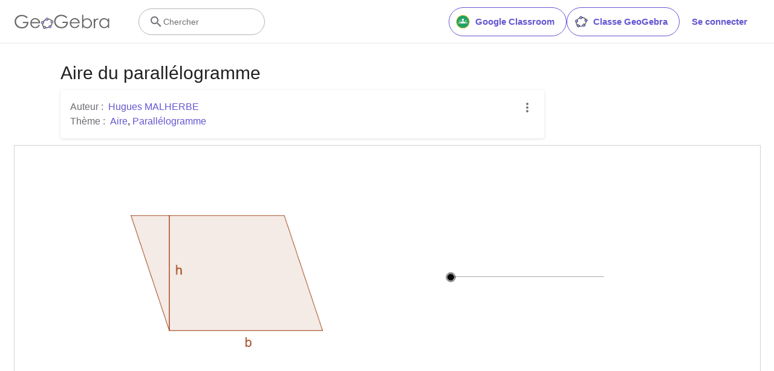

--- FILE ---
content_type: text/html; charset=utf-8
request_url: https://www.google.com/recaptcha/api2/aframe
body_size: 267
content:
<!DOCTYPE HTML><html><head><meta http-equiv="content-type" content="text/html; charset=UTF-8"></head><body><script nonce="MAUAb2u0vSxYePpfSHBRLQ">/** Anti-fraud and anti-abuse applications only. See google.com/recaptcha */ try{var clients={'sodar':'https://pagead2.googlesyndication.com/pagead/sodar?'};window.addEventListener("message",function(a){try{if(a.source===window.parent){var b=JSON.parse(a.data);var c=clients[b['id']];if(c){var d=document.createElement('img');d.src=c+b['params']+'&rc='+(localStorage.getItem("rc::a")?sessionStorage.getItem("rc::b"):"");window.document.body.appendChild(d);sessionStorage.setItem("rc::e",parseInt(sessionStorage.getItem("rc::e")||0)+1);localStorage.setItem("rc::h",'1768823302603');}}}catch(b){}});window.parent.postMessage("_grecaptcha_ready", "*");}catch(b){}</script></body></html>

--- FILE ---
content_type: text/plain
request_url: https://rtb.openx.net/openrtbb/prebidjs
body_size: -83
content:
{"id":"143154e8-18d8-434f-baf1-6eb6c3b0557e","nbr":0}